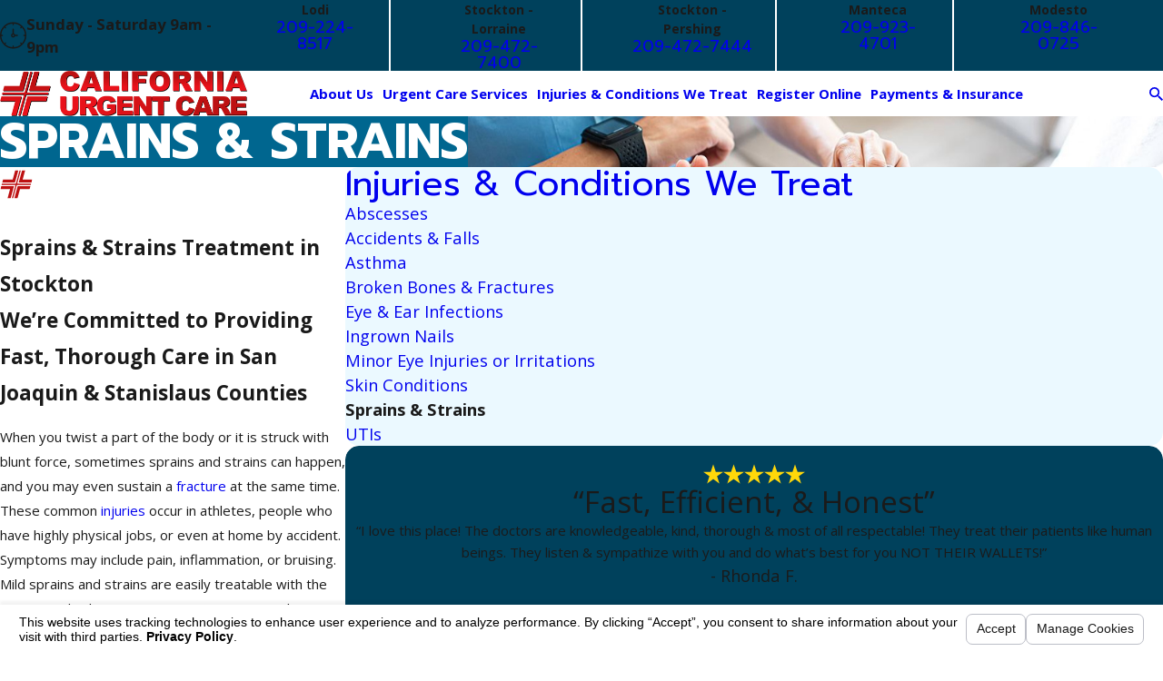

--- FILE ---
content_type: text/html; charset=utf-8
request_url: https://www.calurgentcare.com/sa.svc
body_size: 166
content:
<html><head><title>Request Rejected</title></head><body>The requested URL was rejected. Please consult with your administrator.<br><br>Your support ID is: 13775524795217889210<br><br><a href='javascript:history.back();'>[Go Back]</a></body></html>